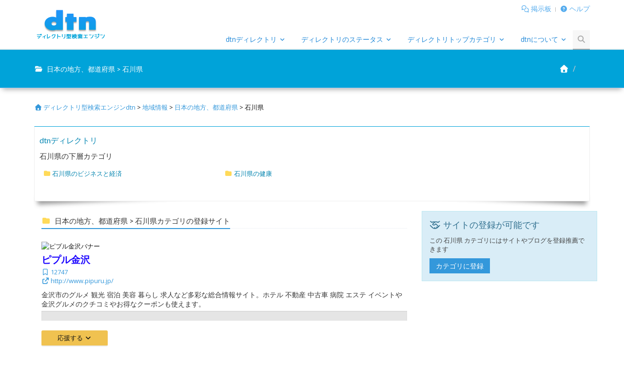

--- FILE ---
content_type: text/html
request_url: https://www.dtn.jp/search/directory/Regional/Japanese_Regions/Ishikawa.html
body_size: 25670
content:
<!DOCTYPE html>
<!--[if IE 8]> <html lang="ja" class="ie8"> <![endif]-->
<!--[if IE 9]> <html lang="ja" class="ie9"> <![endif]-->
<!--[if !IE]><!-->
<html lang="ja">
<!--<![endif]-->

<head>
  <title>日本の地方、都道府県 > 石川県 - dtnカテゴリ：ディレクトリ型検索エンジンdtn</title>

  <!-- Meta -->
  <meta charset="utf-8">
  <meta name="viewport" content="width=device-width, initial-scale=1.0">
  <meta name="description"
    content="ディレクトリ型検索エンジンdtnの日本の地方、都道府県 > 石川県カテゴリです。日本の地方、都道府県 > 石川県に関する情報サイトやブログが登録されています。このカテゴリに登録したい方は、カテゴリに登録ボタンからお気軽にどうぞ。">
  <meta name="keywords" content="日本の地方、都道府県 > 石川県" />
  <meta name="author" content="dtn">

  <!-- Favicon -->
  <link rel="shortcut icon" href="https://www.dtn.jp/favicon.ico">
  <!-- CSS Global Compulsory -->
  <link rel="stylesheet" href="https://www.dtn.jp/assets/plugins/bootstrap/css/bootstrap.min.css">
  <link rel="stylesheet" href="https://www.dtn.jp/assets//css/dtn_style.css">
  <!-- CSS Header and Footer -->
  <link rel="stylesheet" href="https://www.dtn.jp/assets/css/headers/header-default.css">
  <link rel="stylesheet" href="https://www.dtn.jp/assets/css/footers/footer-v3.css">
  <!-- CSS Implementing Plugins -->
  <link rel="stylesheet" href="https://www.dtn.jp/assets/plugins/animate.css">
  <link rel="stylesheet" href="https://www.dtn.jp/assets/plugins/line-icons/line-icons.css">
  <!-- CSS Page Style -->
  <link rel="stylesheet" href="https://www.dtn.jp/assets/css/pages/page_search_inner.css">
  <!-- CSS Theme -->
  <link rel="stylesheet" href="https://www.dtn.jp/assets/css/theme-colors/blue.css" />
  <!-- CSS Jquery UI -->
  <link rel="stylesheet" href="https://www.dtn.jp/assets/css/jquery-ui.min.css">
  <!-- CSS Customization -->
  <link rel="stylesheet" href="https://www.dtn.jp/assets/css/custom.css">
  <!-- JS Global Compulsory -->
  <script type="text/javascript" src="https://www.dtn.jp/assets/plugins/jquery/jquery.min.js"></script>
  <script type="text/javascript" src="https://www.dtn.jp/assets/plugins/jquery/jquery-migrate.min.js"></script>
  <script type="text/javascript" src="https://www.dtn.jp/assets/js/jquery-ui.min.js"></script>
  <script type="text/javascript" src="https://www.dtn.jp/assets/plugins/bootstrap/js/bootstrap.min.js"></script>

  <!-- Google tag (gtag.js) -->
  <script async src="https://www.googletagmanager.com/gtag/js?id=G-Y3R7VDZKC2"></script>
  <script>
    window.dataLayer = window.dataLayer || [];
    function gtag(){dataLayer.push(arguments);}
    gtag('js', new Date());

    gtag('config', 'G-Y3R7VDZKC2');
  </script>
</head>

<body>
  <div class="wrapper">
    <!--=== Header ===-->
    <div class="header">
      <div class="container"> <a class="logo" href="https://www.dtn.jp/"><img
            src="https://www.dtn.jp/assets/Indeximages/dtn-logo-simple.png" alt="dtnロゴシンプル" width="150" /></a>
        <!-- Topbar -->
        <div class="topbar">
          <ul class="loginbar pull-right">
            <li><i class="fa fa-comments-o"></i> <a href="https://imgbbs.dtn.jp/" title="画像掲示板の泉">掲示板</a></li>
            <li class="topbar-devider"></li>
            <li><i class="fa fa-question-circle"></i> <a href="https://www.dtn.jp/search/contents/help.html">ヘルプ</a>
            </li>
          </ul>
        </div>
        <!-- / .topbar -->
        <!-- Toggle get grouped for better mobile display -->
        <button type="button" class="navbar-toggle" data-toggle="collapse" data-target=".navbar-responsive-collapse">
          <span class="sr-only">Toggle navigation</span> <span class="fa fa-bars"></span> </button>
        <!-- End Toggle -->
      </div>
      <!--/end container-->

      <!-- Collect the nav links, forms, and other content for toggling -->
      <div class="collapse navbar-collapse mega-menu navbar-responsive-collapse">
        <div class="container">
          <ul class="nav navbar-nav">
            <!-- dtnディレクトリサービス -->
            <li class="dropdown"><a href="javascript:void(0);" class="dropdown-toggle"
                data-toggle="dropdown">dtnディレクトリ</a>
              <ul class="dropdown-menu">
                <li><a href="https://www.dtn.jp/search/contents/registration.html">ディレクトリへの登録申請</a></li>
                <li><a href="https://www.dtn.jp/search/passcheck.php">管理パスワード再送</a></li>
                <li><a href="https://www.dtn.jp/search/change.php">登録情報修正</a></li>
              </ul>
            </li>
            <!-- End dtnディレクトリサービス -->
            <!-- dtnディレクトリステータス -->
            <li class="dropdown"><a href="javascript:void(0);" class="dropdown-toggle"
                data-toggle="dropdown">ディレクトリのステータス</a>
              <ul class="dropdown-menu">
                <li><a href="https://www.dtn.jp/search/ranking/LIKE"><i class="fa fa-trophy"></i> サイト応援ランキング</a> </li>
                <li><a href="https://www.dtn.jp/search/ranking/IN"><i class="fa fa-trophy"></i> アクセスランキング</a> </li>
                <li><a href="https://www.dtn.jp/search/ranking/OUT"><i class="fa fa-trophy"></i> クリックランキング</a> </li>
                <li><a href="javascript:void(0);"><i class="fa fa-child"></i> 約
                    <script type="text/javascript" src="https://www.dtn.jp/ipcount.php"></script>人が来訪中
                  </a></li>
              </ul>
            </li>
            <!-- End dtnディレクトリステータス -->
            <!-- dtnカテゴリ -->
            <li class="dropdown mega-menu-fullwidth"><a href="javascript:void(0);" class="dropdown-toggle"
                data-toggle="dropdown">ディレクトリトップカテゴリ</a>
              <ul class="dropdown-menu">
                <li>
                  <div class="mega-menu-content disable-icons">
                    <div class="container">
                      <div class="row equal-height">
                        <div class="col-md-3 equal-height-in">
                          <ul class="list-unstyled equal-height-list">
                            <li><a href="https://www.dtn.jp/search/directory/Entertainment.html"><i
                                  class="fa fa-music"></i> エンターテインメント</a></li>
                            <li><a href="https://www.dtn.jp/search/directory/Arts.html"><i
                                  class="fa fa-pencil-square-o"></i> 芸術と人文</a></li>
                            <li><a href="https://www.dtn.jp/search/directory/Business_and_Economy.html"><i
                                  class="fa fa-building-o"></i> ビジネスと経済</a></li>
                            <li><a href="https://www.dtn.jp/search/directory/Computers_and_Internet.html"><i
                                  class="fa fa-laptop"></i> コンピュータとインターネット</a></li>
                          </ul>
                        </div>
                        <!-- / .col-md-3 equal-height-in -->
                        <div class="col-md-3 equal-height-in">
                          <ul class="list-unstyled equal-height-list">
                            <li><a href="https://www.dtn.jp/search/directory/Education.html"><i
                                  class="fa fa-graduation-cap"></i> 教育</a></li>
                            <li><a href="https://www.dtn.jp/search/directory/Science.html"><i class="fa fa-flask"></i>
                                自然科学と技術</a></li>
                            <li><a href="https://www.dtn.jp/search/directory/Social_Science.html"><i
                                  class="fa fa-users"></i> 社会科学</a></li>
                          </ul>
                        </div>
                        <!-- / .col-md-3 equal-height-in -->
                        <div class="col-md-3 equal-height-in">
                          <ul class="list-unstyled equal-height-list">
                            <li><a href="https://www.dtn.jp/search/directory/Recreation.html"><i
                                  class="fa fa-futbol-o"></i> 趣味とスポーツ</a></li>
                            <li><a href="https://www.dtn.jp/search/directory/News.html"><i
                                  class="fa fa-newspaper-o"></i> メディアとニュース</a></li>
                            <li><a href="https://www.dtn.jp/search/directory/Government.html"><i
                                  class="fa fa-bullhorn"></i> 政治</a></li>
                            <li><a href="https://www.dtn.jp/search/directory/Society_and_Culture.html"><i
                                  class="fa fa-bed"></i> 生活と文化</a></li>
                          </ul>
                        </div>
                        <!-- / .col-md-3 equal-height-in -->
                        <div class="col-md-3 equal-height-in">
                          <ul class="list-unstyled equal-height-list">
                            <li><a href="https://www.dtn.jp/search/directory/Reference.html"><i class="fa fa-book"></i>
                                各種資料と情報源</a></li>
                            <li><a href="https://www.dtn.jp/search/directory/Regional.html"><i class="fa fa-globe"></i>
                                地域情報</a></li>
                            <li><a href="https://www.dtn.jp/search/directory/Health.html"><i class="fa fa-medkit"></i>
                                健康と医学</a></li>
                          </ul>
                        </div>
                        <!-- / .col-md-3 equal-height-in -->
                      </div>
                      <!-- / .row equal-height -->
                    </div>
                    <!-- / .container -->
                  </div>
                  <!-- / .mega-menu-content disable-icons -->
                </li>
              </ul>
            </li>
            <!-- End dtnカテゴリ -->
            <!-- dtnディレクトリヘルプ -->
            <li class="dropdown"><a href="javascript:void(0);" class="dropdown-toggle"
                data-toggle="dropdown">dtnについて</a>
              <ul class="dropdown-menu">
                <li><a href="https://www.dtn.jp/search/contents/help.html">dtnヘルプ</a></li>
                <li><a href="https://www.dtn.jp/search/contents/whatis.html">dtnとは何ですか？</a></li>
                <li><a href="https://www.dtn.jp/search/contents/manual.html">dtnマニュアル</a></li>
                <li><a href="https://www.dtn.jp/search/contents/rule.html">ご利用規約</a></li>
                <li><a href="https://www.dtn.jp/search/contents/immunity.html">免責事項</a></li>
                <li><a href="https://www.dtn.jp/search/contents/policy.html">プライバシーポリシー</a></li>
                <li><a href="https://blog.dtn.jp/inquiry/">dtnへのお問い合わせ</a></li>
                <li><a href="https://www.dtn.jp/search/contents/faq.html">FAQ</a></li>
                <li><a href="https://www.dtn.jp/search/contents/sitemap.html">サイトマップ</a></li>
                <li><a href="https://www.dtn.jp/search/directory/">dtnカテゴリ一覧</a> </li>
                <li><a href="https://www.dtn.jp/search/contents/management.html">運営者情報</a></li>
              </ul>
            </li>
            <!-- End dtnディレクトリヘルプ -->
            <!-- 検索ボックス -->
            <li><i class="search fa fa-search search-btn"></i>
              <div class="search-open">
                <form action="https://www.dtn.jp/search/search.php">
                  <div class="input-group animated fadeInDown">
                    <input type="text" name="dtnword" class="form-control" placeholder="検索ワードを入力下さい">
                    <input type="hidden" name="mode" value="dtn" />
                    <span class="input-group-btn">
                      <button class="btn-u" type="submit">Go</button>
                    </span>
                  </div>
                  <!-- / .input-group animated fadeInDown -->
                </form>
              </div>
              <!-- / .search-open -->
            </li>
            <!-- End 検索ボックス -->
          </ul>
        </div>
        <!--/end container-->
      </div>
      <!--/navbar-collapse-->
    </div>
    <!--=== End Header ===-->

    <!--=== Breadcrumbs ===-->
    <div class="breadcrumbs breadcrumbs-light">
      <div class="container">
        <h1 class="pull-left"><i class="fa fa-folder-open"></i> 日本の地方、都道府県 > 石川県</h1>
        <ul class="pull-right breadcrumb">
          <li><a href="https://www.dtn.jp/"><i class="fa fa-home"></i></a></li>
          <li><a href="https://twitter.com/dtnjp" target="_blank"><i class="fa-brands fa-x-twitter"></i></a></li>
        </ul>
      </div>
      <!-- / .container -->
    </div>
    <!--=== End Breadcrumbs ===-->
    <div class="container">
      <div class="margin-bottom-30"></div>
      <span class="results-number"><a href="https://www.dtn.jp/"><i class="fa fa-home"></i> ディレクトリ型検索エンジンdtn</a> > <a href=https://www.dtn.jp/search/directory/Regional.html>地域情報</a> > <a href=https://www.dtn.jp/search/directory/Regional/Japanese_Regions.html>日本の地方、都道府県</a> > 石川県</span>
      <div class="margin-bottom-30"></div>
      <div class="margin-bottom-10"></div>
<div class="shadow-wrapper">
  <div class="tag-box tag-box-v1 box-shadow shadow-effect-2">
      <h2>dtnディレクトリ</h2>
      <h3 class="directory_h3">石川県の下層カテゴリ</h3>
      <div class="col_3">
              <div>
                  <a href="https://www.dtn.jp/search/directory/Regional/Japanese_Regions/Ishikawa/Business_and_Economy.html"><i class="fa fa-folder"></i> 石川県のビジネスと経済</a>
              </div>
              <div>
                  <a href="https://www.dtn.jp/search/directory/Regional/Japanese_Regions/Ishikawa/Health.html"><i class="fa fa-folder"></i> 石川県の健康</a>
              </div>
          </div>
<div class="margin-bottom-30"></div>

    </div>
    <!-- / .container -->

    <!--=== Search Results ===-->
    <div class="container s-results margin-bottom-50">
      <div class="row">
        <div class="col-md-8">
          <div class="headline">
            <h3 class="directory_h3"><i class="fa fa-folder"></i> 日本の地方、都道府県 > 石川県カテゴリの登録サイト</h3>
          </div>
          <!-- Begin Inner Results -->
<img src="http://www.pipuru.jp/~pipuru/banner/bnr_88_31.jpg" alt="ピプル金沢バナー" class="site_banner" width="88" height="31"/>
<div class="inner-results">
<h3><a href="http://www.pipuru.jp/" class="click-count" id="12747" d_code="12747">ピプル金沢</a></h3>
<ul class="list-unstyled">
  <li><span class="color-blue"><i class="fa fa-bookmark-o"></i> 12747</span></li>
  <li><span class="color-blue"><i class="fa fa-external-link"></i> http://www.pipuru.jp/</span></li>
</ul>
<p>金沢市のグルメ 観光 宿泊 美容 暮らし 求人など多彩な総合情報サイト。ホテル 不動産 中古車 病院 エステ イベントや金沢グルメのクチコミやお得なクーポンも使えます。</p>
<div class="progress progress-striped active">
  <div id="jQueryUI-bar-12747" class="progress-bar progress-bar-info" role="progressbar" aria-valuenow="0" aria-valuemin="0" aria-valuemax="100" style="width: 0%">
  </div>
</div>
<ul class="list-inline up-ul">
<li class="btn-group">
  <button type="button" class="dropdown-toggle btn-square-shadow" data-toggle="dropdown"> 応援する <i class="fa fa-angle-down"></i> </button>
  <ul class="dropdown-menu" role="menu">
    <li><a href="javascript:void(0)" like_d_code="12747" class="like-count">＋１　<i class="fa fa-thumbs-up"></i></a></li>
    <li class="divider"></li>
    <li><a href="javascript:void(0)" dislike_d_code="12747" class="dislike-count">－１　<i class="fa fa-thumbs-down"></i></a></li>
  </ul>
</div>
<div class="margin-bottom-10"></div>
<!-- Begin Inner Results --> 
<script>
    $(function(){
        $("#jQueryUI-bar-12747").attr({
            'aria-valuenow':0,
            'style':'width:0%',
        });
    });
</script>
<hr>
<!-- Begin Inner Results -->
<img src="http://notonokaori.com/noto.3.gif" alt="能登の香りバナー" class="site_banner" width="88" height="31"/>
<div class="inner-results">
<h3><a href="http://notonokaori.com/" class="click-count" id="2295" d_code="2295">能登の香り</a></h3>
<ul class="list-unstyled">
  <li><span class="color-blue"><i class="fa fa-bookmark-o"></i> 2295</span></li>
  <li><span class="color-blue"><i class="fa fa-external-link"></i> http://notonokaori.com/</span></li>
</ul>
<p>能登半島の観光に役立つ情報満載。名所、温泉、歴史、海水浴場、ドライブ情報、アウトドア・キャンプ場情報など</p>
<div class="progress progress-striped active">
  <div id="jQueryUI-bar-2295" class="progress-bar progress-bar-info" role="progressbar" aria-valuenow="0" aria-valuemin="0" aria-valuemax="100" style="width: 0%">
  </div>
</div>
<ul class="list-inline up-ul">
<li class="btn-group">
  <button type="button" class="dropdown-toggle btn-square-shadow" data-toggle="dropdown"> 応援する <i class="fa fa-angle-down"></i> </button>
  <ul class="dropdown-menu" role="menu">
    <li><a href="javascript:void(0)" like_d_code="2295" class="like-count">＋１　<i class="fa fa-thumbs-up"></i></a></li>
    <li class="divider"></li>
    <li><a href="javascript:void(0)" dislike_d_code="2295" class="dislike-count">－１　<i class="fa fa-thumbs-down"></i></a></li>
  </ul>
</div>
<div class="margin-bottom-10"></div>
<!-- Begin Inner Results --> 
<script>
    $(function(){
        $("#jQueryUI-bar-2295").attr({
            'aria-valuenow':0,
            'style':'width:0%',
        });
    });
</script>
<hr>

          <div class="margin-bottom-20"></div>
        </div>
        <!--/col-md-8-->
        <div class="col-md-4">
          <div class="row">
            <div class="col-md-12 col-sm-4"> <div class="alert alert-info fade in"><h4><i class="fa fa-handshake-o"></i>サイトの登録が可能です</h4><p>この 石川県 カテゴリにはサイトやブログを登録推薦できます</p><div class="margin-bottom-10"></div><form method="post" action="https://www.dtn.jp/search/regist.php"><button type="submit" class="btn-u btn-u-blue">カテゴリに登録</button><input type="hidden" name="dfk_c_code" value="231"></form></div>
            </div>
          </div>
        </div>
        <!--/col-md-4-->
      </div>
    </div>
    <!--/container-->
    <!--=== End Search Results ===-->

    <!--=== メイン検索ボックス ===-->
    <div class="container">
      <div class="col-md-6 col-md-offset-3">
        <h2>dtnで検索する</h2>
        <form action="https://www.dtn.jp/search/search.php" class="sky-form page-search-form">
          <div class="input-group">
            <input type="text" name="dtnword" class="form-control" placeholder="検索ワードを入力下さい">
            <span class="input-group-btn">
              <button class="btn-u" type="submit"><i class="fa fa-search"></i></button>
            </span>
          </div>
          <!-- / .input-group -->
        </form>
      </div>
    </div>
    <div class="margin-bottom-30"></div>
    <!--=== メイン検索ボックス ===-->
  </div>
  </div>
  <!--/End Wrapepr-->

  <!--=== Footer v3 ===-->
  <div class="footer-v3">
    <div class="footer">
      <div class="container">
        <div class="row">
          <!-- About -->
          <div class="col-sm-3 md-margin-bottom-40">
            <a href="https://www.dtn.jp/"><img id="logo-footer" class="footer-logo"
                src="https://www.dtn.jp/assets/Indeximages/dtn-logo-footer.png" alt="dtnロゴミニ"></a>
            <p><a href="https://www.dtn.jp/"><i class="fa fa-home"></i> ディレクトリ型検索エンジンdtn</a> > <a href=https://www.dtn.jp/search/directory/Regional.html>地域情報</a> > <a href=https://www.dtn.jp/search/directory/Regional/Japanese_Regions.html>日本の地方、都道府県</a> > 石川県</p>
          </div>
          <!--/col-md-3-->
          <!-- End About -->

          <!-- Simple List -->
          <div class="col-sm-3">
            <div class="thumb-headline">
              <h2><i class="fa fa-question-circle"></i> dtnカテゴリマニュアル</h2>
            </div>
            <ul class="list-unstyled simple-list margin-bottom-20">
              <li><a href="https://www.dtn.jp/search/contents/help.html">dtnヘルプ</a></li>
              <li><a href="https://www.dtn.jp/search/contents/whatis.html">dtnとは何ですか？</a></li>
              <li><a href="https://www.dtn.jp/search/contents/manual.html">dtnマニュアル</a></li>
              <li><a href="https://www.dtn.jp/search/contents/faq.html">dtn FAQ</a></li>
            </ul>
          </div>
          <!--/col-md-3-->
          <!-- Simple List -->

          <!-- Simple List -->
          <div class="col-md-3">
            <div class="thumb-headline">
              <h2><i class="fa fa-check-square-o"></i> dtnの決まり事</h2>
            </div>
            <ul class="list-unstyled simple-list margin-bottom-20">
              <li><a href="https://www.dtn.jp/search/contents/rule.html">ご利用規約</a></li>
              <li><a href="https://www.dtn.jp/search/contents/immunity.html">免責事項</a></li>
            </ul>
          </div>
          <!--/col-md-3-->
          <!-- Simple List -->

          <!-- Simple Link -->
          <div class="col-md-3">
            <div class="thumb-headline">
              <h2><i class="fa fa-external-link"></i> 運営サイト</h2>
            </div>
            <ul class="list-unstyled simple-list margin-bottom-20">
              <li><a href="https://blog.dtn.jp/" title="dtn.jp運営ブログ">dtn.jp運営ブログ</a></li>
              <li><a href="https://imgbbs.dtn.jp/" title="画像掲示板の泉">画像掲示板の泉</a></li>
              <li><a href="https://cat.dtn.jp/" title="猫ネコサーチエンジン">猫ネコサーチエンジン</a></li>
              <li><a href="https://shop.dtn.jp/" title="通販トレンドワードランキング">通販トレンドワードランキング</a></li>
              <li><a href="https://tweetan.dtn.jp/" title="トレンドキーワードサイト">トレンドキーワードサイト</a></li>
              <li><a href="https://trending.dtn.jp/" title="ファッションブランド人気ランキング">ファッションブランド人気ランキング</a></li>
            </ul>
          </div>
          <!--/col-md-3-->
          <!-- Simple Link -->
        </div>
      </div>
      <!--/footer-->
    </div>
    <!--=== End Footer v3 ===-->

    <div class="copyright">
      <div class="container">
        <div class="row">
          <div class="col-md-6">
            <p><a href="https://twitter.com/dtnjp" target="_blank"><i class="fa-brands fa-x-twitter"></i></a> | <a
                href="https://www.dtn.jp/search/contents/sitemap.html"><i class="fa fa-sitemap"></i> サイトマップ</a> | <a
                href="https://www.dtn.jp/search/contents/management.html"><i class="fa-solid fa-person"></i> 運営者</a> | <a
                href="https://blog.dtn.jp/inquiry/"><i class="fa fa-envelope"></i> お問い合わせ</a></p>
          </div>
          <div class="col-md-6">
            <p class="text-right">
              <script type="text/javascript" src="https://www.dtn.jp/copyright.php"></script>
            </p>
          </div>
        </div>
      </div>
    </div>
    <!--/copyright-->



    <!-- JS fontawesome -->
    <script src="https://use.fontawesome.com/c479534c3e.js"></script>
    <script src="https://kit.fontawesome.com/00a684293f.js" crossorigin="anonymous"></script>
    <!-- JS Implementing Plugins -->
    <script type="text/javascript" src="https://www.dtn.jp/assets/plugins/back-to-top.js"></script>
    <script type="text/javascript" src="https://www.dtn.jp/assets/plugins/smoothScroll.js"></script>
    <!-- JS Customization -->
    <script type="text/javascript" src="https://www.dtn.jp/assets/js/custom.js"></script>
    <!-- JS Page Level -->
    <script type="text/javascript" src="https://www.dtn.jp/assets/js/app.js"></script>
    <script type="text/javascript">
      jQuery(document).ready(function () {
        App.init();
      });
    </script>
    <!--[if lt IE 9]>
	<script src="https://www.dtn.jp/assets/plugins/respond.js"></script>
	<script src="https://www.dtn.jp/assets/plugins/html5shiv.js"></script>
	<script src="https://www.dtn.jp/assets/plugins/placeholder-IE-fixes.js"></script>
	<![endif]-->
</body>

</html>

--- FILE ---
content_type: text/html; charset=UTF-8
request_url: https://www.dtn.jp/ipcount.php
body_size: -40
content:
document.write("1");

--- FILE ---
content_type: text/html; charset=UTF-8
request_url: https://www.dtn.jp/copyright.php
body_size: 40
content:
document.write('Copyright <i class="fa fa-copyright"></i> 2002 - 2026 dtn.jp All rights reserved.');

--- FILE ---
content_type: text/css
request_url: https://www.dtn.jp/assets//css/dtn_style.css
body_size: 1843
content:
/*
 * Template Name: Unify - Responsive Bootstrap Template
 * Description: Business, Corporate, Portfolio, E-commerce, Blog and One Page Template.
 * Version: 1.9.2
 * Author: @htmlstream
 * Website: http://htmlstream.com
*/

@import url('https://fonts.googleapis.com/css2?family=Open+Sans&display=swap');

/*Import Global Compulsory CSS Files*/
@import url(dtn_app.css);
@import url(dtn_blocks.css);
@import url(custom.css);

/*Import CSS Plugins*/
@import url(plugins/style-switcher.css);

* {
	border-radius: 0;
}

body {
 color: #121212;
 font-family: 'Open Sans', "游ゴシック体", YuGothic, "游ゴシック", "Yu Gothic", "メイリオ", "Hiragino Kaku Gothic ProN", "Hiragino Sans", sans-serif;
 font-weight: 500;

 font-size: 13px;
 line-height: 1.4;
}

body.header-fixed-space {
  padding-top: 94px;
}
body.header-fixed-space-v2 {
	padding-top: 135px;
}

@media (max-width: 991px) {
	body.header-fixed-space,
	body.header-fixed-space-v2 {
		padding-top: 0;
	}
}

p,
li,
li a,
label {
 color: #444;
}

a {
 color: #72c02c;
 text-decoration: none;
}

a,
a:focus,
a:hover,
a:active,
button,
button:hover {
	outline: 0 !important;
}

a:focus {
text-decoration: none;
}
a:hover {
 color: #72c02c;
 text-decoration: underline;
}

/*Boxed Layout
------------------------------------*/
.wrapper {
	background: #fff;
}

.boxed-layout {
  padding: 0;
  box-shadow: 0 0 5px #ccc;
  margin-left: auto !important;
  margin-right: auto !important;
  background: url(../img/patterns/15.png) repeat;
}

/*Hiding arrows for select field in IE*/
select::-ms-expand {
  display: none;
}

.title-YitemName{
	color: #111;
	font-size: 12px;
}

.title-YPrice{
	color: #B12704;
	font-size: 12px;
	line-height: 90%;
}

.rating{
	color: #FFBB00;
	font-size: 14px;
}

.navbar-brand>img {
    padding-bottom: 15px;
}

--- FILE ---
content_type: text/css
request_url: https://www.dtn.jp/assets/css/footers/footer-v3.css
body_size: 734
content:
/*Footer-v3
------------------------------------*/
.footer-v3 .footer {
	padding: 40px 0;
	background: #252525;
	border-top: 5px solid #555;
}

.footer-v3 .thumb-headline h2 {
	color: #fff;
	line-height: 22px;
	margin-bottom: 10px;
}

.footer-v3 .footer p,
.footer-v3 .footer p a,
.footer-v3 .simple-list a {
	color: #bbb;
}

/*Copyright*/
.footer-v3 .copyright {
	padding: 10px 0;
	background: #222;
	border-top-color: #292929;
}

.footer-v3 .copyright p {
	color: #bbb;
	margin-top: 14px;
}

.footer-v3 .copyright .social-icons {
	margin-top: 10px;
}

@media (max-width: 992px) {
	.footer-v3 .copyright,
	.footer-v3 .copyright p,
	.footer-v3 .copyright ul {
		text-align: left;
	}
	
	.footer-v3 .copyright .social-icons.pull-right {
		float: inherit !important;
	}
}

--- FILE ---
content_type: text/css
request_url: https://www.dtn.jp/assets/css/pages/page_search_inner.css
body_size: 3052
content:
/*Search Block Version 2
------------------------------------*/
.search-block-v2 {
	margin-bottom: 50px;
	padding: 50px 0 58px;
	border-bottom: 1px solid #eee;
	background: url(../../img/patterns/breadcrumbs.png) repeat;
}

.search-block-v2 h2 {
	font-size: 24px;
	font-weight: 200;
	text-align: center;
	margin-bottom: 18px;
	text-transform: uppercase;
}

/*S-Results
------------------------------------*/
/*Related-search*/
.s-results .related-search  {
	border-right: 1px solid #eee;
}

.s-results .related-search h3 {
	color: #999;
	display: block;
	font-size: 14px;
	margin: 0 0 10px;
	line-height: 20px;
	text-transform: uppercase;
}

.s-results .related-search li {
	margin: 4px 0;
}

.s-results .related-search li a {
	text-transform: capitalize;
}

.s-results .related-search a.see-all {
	color: #999;
}

.s-results .related-search a:hover {
	color: #72c02c;
}

.s-results .related-search hr {
	margin: 20px 0;
}

.s-results .blog-photos {
	margin-bottom: 0;
}

.s-results .blog-photos li img {
	width: 34px;
	height: 34px;
}

/*Results-number*/
.s-results .results-number {
	color: #999;	
	display: block;
	margin-bottom: 10px;
	text-transform: uppercase;
}

/*Inner-results*/
.s-results .inner-results {
	clear: both;
}

.s-results .inner-results h3 {
	font-size: 18px;
	margin-bottom: 3px;
	text-transform: capitalize;
}

.s-results .inner-results h3 a {
	color: #555;
}

.s-results .inner-results h3 a:hover {
	color: #72c02c;
}

.s-results .inner-results img {
	float: left;
	width: 85px;
	height: auto;
	margin: 0 10px 10px 0;
}

/*up-ul*/
.s-results .up-ul {
	margin-bottom: 4px;
}

.s-results .up-ul li a {
	color: #999;
}

.s-results .up-ul li a:hover {
	color: #72c02c;
}

/*btn-group 'dropdown'*/
.s-results .inner-results .btn {
	top: -1px;
	padding: 0;
	position: relative;
}

.s-results .inner-results .btn-default {
	color: #999;
	border: none;
	font-size: 13px;
}

.s-results .inner-results .btn:hover,
.s-results .inner-results .btn:focus{
	box-shadow: none;
	background: inherit;
}

.s-results .inner-results .btn-u-default {
	color: #999;
	border: none;
}

.s-results .inner-results .btn-u-xs {
	padding: 0;
}

.s-results .inner-results .btn-u-default i {
	font-size: 14px;
}

.s-results .inner-results p {
	margin-bottom: 5px;
}

/*down-ul*/
.s-results .down-ul {
	margin-bottom: 0;
}

.s-results .down-ul li {
	color: #999;
}

.s-results .down-ul li a {
	color: #72c02c;
}

.s-results .star-vote {
	margin-left: 0px;
}

.s-results .star-vote li {
	padding: 0;
}

@media (max-width: 992px) {
	/*Related-search*/
	.s-results .related-search  {
		border-right: none;
		margin-bottom: 30px;
		padding-bottom: 10px;
		border-bottom: 1px solid #eee;
	}	
	
	.s-results .related-search hr {
		margin: 10px 0;
		visibility: hidden;
	}
}	
	
@media (max-width: 500px) {
	/*Inner-results*/
	.s-results .inner-results img {
		width: 60px;
		height: auto;
	}

	.s-results .inner-results .overflow-a p {
		display: none;
	}
}

--- FILE ---
content_type: text/css
request_url: https://www.dtn.jp/assets/css/custom.css
body_size: 20826
content:
/* Custom CSS By dtn */
.error{
	color: #FF0000;
    font-weight: bold;
}

/*==================================================
[index.php]
/*==================================================
[header-v4-centered.css]
/*--------------------------------------------------
[1. Header - Topbar]
/*--------------------------------------------------
/*Top Bar (login, search etc.) */

.header .navbar-toggle .fa {
	color: #1F85AB;
	font-size: 24px;
}
.header .navbar-toggle, .header .navbar-toggle:hover, .header .navbar-toggle:focus {
	background: #FFF;
}
.header .navbar-toggle:hover {
	background: #FFF !important;
}
.header .navbar-toggle {
	border-color: #FFF;
}
.header .navbar-nav > li > a:hover, .header .navbar-nav > .active > a {
	border-bottom: solid 1px #BECCEA;
}
.topbar-v1 {
	background: #F1F5FF;
	border-top: solid 1px #BECCEA;
	border-bottom: solid 1px #BECCEA;
}
.topbar-v1 .top-v1-contacts li {
	color: #55acee;
}
.topbar-v1 .top-v1-contacts li a {
	font-size: 12px;
	color: #55acee;
	text-decoration: none;
}
.topbar-v1 .top-v1-contacts li a:hover {
	color: #55acee;
	text-decoration: underline;
}
.topbar-v1 .top-v1-contacts i {
	color: #55acee;
	font-size: 14px;
	margin-right: 3px;
}
/*Top Data*/
.topbar-v1 .top-v1-data li {
	border-right: solid 1px #E5E5E5;
}
.topbar-v1 .top-v1-data li a {
	color: #55ACEE;
	font-size: 12px;
	text-decoration: underline;
}
.topbar-v1 .top-v1-data li i {
	color: #55ACEE;
	font-size: 14px;
}
.topbar-v1 .top-v1-data li a:hover i {
	color: #55ACEE;
}

/*Responsive Topbar v1*/
@media (max-width: 991px) {
    .topbar-v1 .top-v1-data li {
	    /*border-top: solid 1px #CFDAEF;*/
		padding: 0px 12px;
		margin-bottom: 8px;
		border-top:none;
    }
    .topbar-v1 .top-v1-data li:first-child {
	    border-left: solid 1px #E5E5E5;
    }
}

.badge-lists{
	text-align: center;
}

.badge-lists span.badge {
	right: 4px;
	position: relative;
}

.badge-lists li {
	font-size: 11px;
	padding-bottom: 15px;
}

.fa-star,.fa-star-o{
	color: #F0C250;
}

.fa-fire{
	color: #E74C3C;
}

.fa-trophy{
	color: #F0C250;
}

.fa-heart{
	color: #FEEEED;
}

.fa-thumbs-up{
	color: #F0C250;
}

.tags-v2 li a {
	color: #00A3D9;
	padding: 2px 3px;
	border: none;
}

.tags-v2 li a:hover {
	background-color: #00A3D9;
	color: #FFF;
}

.panel-body {
    padding: 10px;
}

.tag-box-v1 {
    border-top: solid 1px #00A3D9;
}

.log-reg-v3 h2.welcome-title {
    font-weight: 500;
	font-size: 24px;
}


/*--------------------------------------------------
    [2. Header - Navbar]
----------------------------------------------------*/

/*Navbar Toggle*/
.header-v4 .navbar-default .navbar-toggle {
	/*border-color: #BECCEA;*/
	border: 0;
}
.header-v4 .full-width-menu {
	top: -1px;
	color: #2088d8;
	float: left;
	font-size: 14px;
	margin-right: 10px;
	position: relative;
	text-transform: none;
}
.header-v4 .navbar-toggle, .header-v4 .navbar-default .navbar-toggle:hover, .header-v4 .navbar-default .navbar-toggle:focus {
	background: #F1F5FF;
}
/*Navbar Menu*/
.header-v4 .navbar-default .navbar-nav > li > a {
	color: #2088d8 !important;
	font-size: 14px;
	text-transform: none;
	font-weight: 500;
}
.header-v4 .navbar-default .navbar-nav > .active > a {
	color: #55ACEE;
}

/*--------------------------------------------------
    [3. Header - Responsive Navbar Style]
----------------------------------------------------*/

/*Responsive Navbar*/
@media (max-width: 991px) {
.header-v4 .navbar-nav {
	/*border-top: 1px solid #dbe5fa;*/
	border-left: 1px solid #dbe5fa;
	border-right: 1px solid #dbe5fa;
}
.header-v4 .navbar-nav.navbar-border-bottom {
	border-bottom: 1px solid #BECCEA;
}
/*Dropdown Menu Slide Down Effect*/
.header-v4 .navbar-default .navbar-nav .open .dropdown-menu > li > a {
	color: #55ACEE;
}
.header-v4 .navbar-default .navbar-nav .open .dropdown-menu .mega-menu-content .list-unstyled > li > a {
	color: #55ACEE;
}
.header-v4 .navbar-default .navbar-nav .open .dropdown-menu > li > a:hover,  .header-v4 .navbar-default .navbar-nav .open .dropdown-menu > li > a:focus {
	color: #55ACEE;
}
.header-v4 .navbar-default .navbar-nav .open .dropdown-menu .mega-menu-content .list-unstyled > li > a:hover,  .header-v4 .navbar-default .navbar-nav .open .dropdown-menu .mega-menu-content .list-unstyled > li > a:focus {
	color: #55ACEE;
}
/*Design for max-width: 1200px*/
.header-v4 .navbar-default .navbar-nav > li a {
	border-bottom: solid 1px #E5E5E5;
}
.header-v4 .navbar-default .navbar-nav > li > a:hover {
	color: #55ACEE;
}
.header-v4 .navbar-default .navbar-nav > .active > a,  .header-v4 .navbar-default .navbar-nav > .active > a:hover,  .header-v4 .navbar-default .navbar-nav > .active > a:focus {
	color: #55ACEE !important;
}
.header-v4 .dropdown .dropdown-submenu > a {
	color: #55ACEE !important;
	text-transform: none;
}
}

@media (min-width: 992px) {
.header-v4 .navbar-collapse {
	background: #F9FEFF;
	border-top: 1px solid #BECCEA;
	border-bottom: 1px solid #BECCEA;
}
/*Navbar Nav*/
.header-v4 .navbar-default .navbar-nav > li {
	border-left: 1px solid #BECCEA;
	border-right: 1px solid #BECCEA;
	border-top: 1px solid #BECCEA;
}
.header-v4 .navbar-default .navbar-nav > li > a {
	color: #55acee;
}
.header-v4 .navbar-default .navbar-nav > li > a:hover,  .header-v4 .navbar-default .navbar-nav > .active > a {
	border-top: solid 2px #55acee;
}
.header-v4 .navbar-default .navbar-nav > .open > a,  .header-v4 .navbar-default .navbar-nav > .open > a:hover,  .header-v4 .navbar-default .navbar-nav > .open > a:focus {
	color: #55acee;
}
.header-v4 .navbar-default .navbar-nav > li:hover > a {
	color: #55acee;
	border-top: solid 2px #55acee;
}
/*Dropdown Menu*/
.header-v4 .dropdown-menu {
	border-bottom: solid 2px #f0f0f0;
}
.header-v4 .dropdown-menu li a {
	color: #55acee;
	border-bottom: solid 1px #E5E5E5;
	font-weight: 500;
}
.header-v4 .dropdown-menu .active > a,  .header-v4 .dropdown-menu li > a:hover {
	background: #55acee !important;
}
}
/*--------------------------------------------------
    [4. Header - Submenu]
----------------------------------------------------*/

/*Search Box
------------------------------------*/
.header-v4 .navbar .nav > li > .search {
	color: #52CBE4;
}
.header-v4 .navbar .nav > li > .search:hover {
	color: #72c02c;
}
.header-v4 .navbar .search-open {
	border-top: solid 1px #E5E5E5;
	box-shadow: 0 1px 3px #ddd;
}

@media (max-width: 991px) {
.header-v4 .navbar .nav > li > .search {
	background: #E5E5E5;
}
}
/*--------------------------------------------------
    [page_search.css]
------------------------------------*/

/*Page Search
------------------------------------*/
.search-block {
	padding: 7px 0;
	text-align: center;
	position: relative;
	margin-bottom: 0px;
	background: #00A3D9;
	/*border-top: 1px solid #BECCEA;*/
	border-bottom: solid 1px #BECCEA;
	text-transform: none;
	box-shadow: 0px 7px 10px -5px rgba(0, 0, 0, 0.35);

}
.search-block:before {
	background: none;
}
.search-block h1 {
	color: #FFFFFF;
	font-size: 14px;
	font-weight: normal;
	text-align: center;
	margin-bottom: 3px;
	text-transform: none;
}
.search-block .form-control {
	border: 4px solid #BECCEA;
}

.btn-flat-border {
	display: inline-block;
	padding: 0.3em 1em;
	text-decoration: none;
	color: #A1D4E6;
	border: solid 2px #A1D4E6;
	border-radius: 3px;
	transition: .4s;
  }
  
  .btn-flat-border:hover {
	background: #A1D4E6;
	color: white;
  }
/*--------------------------------------------------
    [dtn_app.css]
------------------------------------*/

/*Headings
------------------------------------*/
h1, h2, h3, h4, h5, h6 {
	color: #0085B2;
}
/*Spaces
------------------------------------*/
.content {
	padding-top: 20px;
	padding-bottom: 20px;
}

.content p{
    font-size: 13px;
	color: #444;
	line-height: 1.8;
}

/*Badge Box v2*/
.badge-box-v2 a {
	color: #777;
	font-size: 12px;
	padding: 10px;
	min-width: 70px;
	text-align: center;
	display: inline-block;
	border: solid 1px #eee;
}
.badge-box-v2 a i {
	font-size: 20px;
}
/*Badges and Labels
------------------------------------*/
/*General Badge Box*/
.badge-box-v2 i:hover {
	color: #0083AE;
}
.badge-box-v2 i {
	color: #0083AE;
}
.badge-box-v2 a:hover {
	color: #A1D4E6;
	border-color: #A1D4E6;
}
/*Button Styles
------------------------------------*/
.btn-index, .btn-search {
	margin-left: 5px;
}

.btn-index:hover{
	-webkit-transform: rotateX(360deg);
	transform: rotateX(360deg);
}

/*--------------------------------------------------
    [dtn_block.css]
------------------------------------*/

/*Content Boxes v3*/
.content-boxes-v3 i.icon-custom {
	top: 8px;
	float: left;
	position: relative;
}

.content-boxes-v3 .content-boxes-in-v3 {
	padding: 0 5px;
	margin: 0;
}
.content-boxes-v3 .content-boxes-in-v3 h3 {
	font-size: 14px;
	line-height: 18px;
	margin-bottom: 3px;
	text-transform: none;
}
.content-boxes-v3 .content-boxes-in-v3 h3 a {
	color: #0083AE;
}
.content-boxes-v3 p {
	font-size: 13px;
	line-height: 1.35;
}
/*--------------------------------------------------
	[53. Tagline Boxes]
----------------------------------------------------*/
/*Tagline Boxes*/
.tag-box {
	padding: 10px;
	margin-bottom: 20px;
}
.tab-box h2 {
	color: #0085B2 !important;
}
.tag-box a {
	color: #0083AE;
}
.tag-box a:hover {
	color: #A1D4E6;
}
/*Tagline Boxes v3*/
.tag-box-v3 {
	border: 1px solid #BECCEA;
}
/*Tagline Boxes v6*/
.tag-box-v6 {
	background: #FFFFFF;
	border: 1px solid #BECCEA;
}

li.no-display{
	list-style-type: none;
}



/* Service Block
------------------------------------*/
.service:hover {
	color: #fff;
	background: #fcfcfc;
	box-shadow: 0 0 5px #ddd;
	transition: box-shadow 0.2s ease-in-out;
}

.service:hover i{
	color: #DDD;
	transition: color .3s;
}

/*Tabs v2
------------------------------------*/
.tab-v2 .nav-tabs li.active a {
	border: 1px solid #BECCEA;
	border-top: solid 3px #e6b422;
}
.tab-v2 .tab-content {
	padding: 3px 10px 5px;
	border: 1px solid #BECCEA;
}
.tab-v2 .tab-content a {
	color: #0083AE;
	font-size: 12px;
	/*letter-spacing: 4px;*/
}
/*TOP TAB
------------------------------------*/
.cp_list
,.cp_list li{
	padding:0px;
	margin:0px;
}
 
.cp_list li{
	list-style-type:none !important;
	list-style-image:none !important;
	margin: 4px 0px 4px 0px !important;
}
 
.cp_list li{
	position:relative;
	padding-left:20px;
}
 
.cp_list li:after, .cp_list li:before{
	content:''; 
	display:block; 
	position:absolute; 
	top:4px; 
	left:8px; 
	height:11px; 
	width:4px; 
	background:#e6b422; 
	border-radius:10px;
	transform:rotate(45deg);
	-webkit-transform:rotate(45deg);
	-o-transform:rotate(45deg);
}
.cp_list li:before{
	top:8px; 
	left:3px;
	height:8px; 
	transform:rotate(-45deg);
	-webkit-transform:rotate(-45deg);
	-o-transform:rotate(-45deg);
}



ul.cp_list_2 {
	padding:0.5em;
	list-style-type:none;
}
ul.cp_list_2 li {
	position:relative;
	padding: 0em 0.3em 0.3em 1.3em;
}
ul.cp_list_2 li::before {
	position: absolute;
	content: '';
	display: block;
	top: 0.5em;
	left: 0;
	width: 6px;
	height: 6px;
	border-right: 3px solid #00BCD4;
	border-bottom: 3px solid #00BCD4;
	transform: rotate(-45deg);
}


/*--------------------------------------------------
    [footer-v3.css]
------------------------------------*/

/*Footer-v3
------------------------------------*/
.footer-v3 .footer {
	padding: 20px 0;
	background: #0085B2;
	border-top: 1px solid #BECCEA;
}
/*Copyright*/
.footer-v3 .copyright {
	padding: 10px 0;
	background: #F1F5FF;
	border-top: solid 1px #BECCEA;
}
.footer-v3 .footer p, .footer-v3 .footer p a, .footer-v3 .simple-list a {
	color: #DDDDDD;
}
.footer-v3 .copyright p {
	color: #666;
	margin-top: 14px;
}
.footer-v3 .copyright .social-icons {
	margin-top: 10px;
}
/*--------------------------------------------------
    [footer-v1.css]
------------------------------------*/

/*Footer-v1
------------------------------------*/
.footer-v1 .footer {
	padding: 20px 0;
	background: #0085B2;
	border-top: 1px solid #BECCEA;
}

.footer-v1 .footer a{
    color: #FFF;
}

/*Copyright*/
.footer-v1 .copyright {
	padding: 10px 0;
	background: #F1F5FF;
	border-top: solid 1px #BECCEA;
}
.footer-v1 .copyright p {
	color: #bbb;
	margin-top: 14px;
}
.footer-v1 .copyright .social-icons {
	margin-top: 10px;
}
.footer-v1 .link-list li {
	border-top: 0;
}
.footer-v1 .link-list a {
	text-transform: none;
}

/*--------------------------------------------------
    [footer-v2.css]
------------------------------------*/

/*Footer-v2
------------------------------------*/
.footer-v2 .footer {
	padding: 20px 0;
	background: #0085B2;
	border-top: 1px solid #BECCEA;
}

.footer-v2 .footer p, .footer-v2 .simple-list a {
	color: #DDDDDD;
}
/*Copyright*/
.footer-v2 .copyright {
	padding: 10px 0;
	background: #F1F5FF;
	border-top: solid 1px #BECCEA;
}
.footer-v2 .copyright p {
	color: #666;
	margin-top: 14px;
	margin-bottom: 15px;
}
.footer-v2 .copyright .social-icons {
	margin-top: 10px;
}
.footer-v2 .link-list li {
	border-top: 0;
}
.footer-v2 .link-list a {
	text-transform: none;
}

@media (max-width: 992px) {
	.footer-v2 .copyright p {
		text-align: left;
	}
}




/*--------------------------------------------------
    [search.php]
/*--------------------------------------------------
    [header-default.css]
/*--------------------------------------------------

/*--------------------------------------------------
    [1. Header - Topbar]
----------------------------------------------------*/

/*Top Bar (login, search etc.)
------------------------------------*/
.header .topbar ul.loginbar > li > a, .header .topbar ul.loginbar > li > a:hover {
	color: #55ACEE;
	font-size: 14px;
	text-transform: none;
}
.header .topbar ul.loginbar li i.fa {
	color: #55ACEE;
}
/*--------------------------------------------------
    [2. Header - Navbar]
----------------------------------------------------*/
/*Navbar Menu*/
.header .navbar-nav > li > a {
	color: #2088d8;
	font-size: 14px;
	text-transform: none;
}
.header .navbar-nav > .active > a {
	color: #55ACEE;
}
.header .navbar-nav .open .dropdown-menu > li > a {
	color: #55ACEE;
}
.header .navbar-nav .open .dropdown-menu > li > a:hover, .header .navbar-nav .open .dropdown-menu > li > a:focus {
	color: #55ACEE;
}
.header .navbar-nav .open .dropdown-menu > .active > a, .header .navbar-nav .open .dropdown-menu > .active > a:hover, .header .navbar-nav .open .dropdown-menu > .active > a:focus {
	color: #55ACEE;
	background-color: #e7e7e7;
}
.header .navbar-nav .open .dropdown-menu > .disabled > a, .header .navbar-nav .open .dropdown-menu > .disabled > a:hover, .header .navbar-nav .open .dropdown-menu > .disabled > a:focus {
	color: #55ACEE;
}

/*--------------------------------------------------
    [3. Header - Responsive Navbar Style]
----------------------------------------------------*/

/*Responsive Navbar*/
@media (max-width: 991px) {
.header .navbar-nav {
	margin: 0 35px 20px;
}
.header .navbar-nav .open > a,  .header .navbar-nav .open > a:hover,  .header .navbar-nav .open > a:focus {
	border-bottom-color: #BECCEA;
}
.header .navbar-nav .open .dropdown-menu > li > a {
	color: #55ACEE;
}
.header .navbar-nav .open .dropdown-menu .mega-menu-content .list-unstyled > li > a {
	color: #55ACEE;
}
.header .navbar-nav .open .dropdown-menu > li > a:hover,  .header .navbar-nav .open .dropdown-menu > li > a:focus {
	color: #55ACEE;
}
.header .navbar-nav .open .dropdown-menu .mega-menu-content .list-unstyled > li > a:hover,  .header .navbar-nav .open .dropdown-menu .mega-menu-content .list-unstyled > li > a:focus {
	color: #55ACEE;
}
.header .navbar-nav .open .dropdown-menu > .active > a,  .header .navbar-nav .open .dropdown-menu > .active > a:hover,  .header .navbar-nav .open .dropdown-menu > .active > a:focus {
	color: #55ACEE;
	background-color: #e7e7e7;
}
.header .navbar-nav .open .dropdown-menu > .disabled > a,  .header .navbar-nav .open .dropdown-menu > .disabled > a:hover,  .header .navbar-nav .open .dropdown-menu > .disabled > a:focus {
	color: #55ACEE;
}
/*Design for max-width: 991px*/
.header .navbar-nav {
	border: solid 1px #EFEFEF;
	border-bottom: solid 1px #BECCEA;
	border-right: solid 1px #BECCEA;
}
.header .navbar-nav > li > a {
	font-size: 14px;
	padding: 9px 10px;
}
.header .navbar-nav > li a {
	border-bottom: solid 1px #BECCEA;
}
.header .navbar-nav > li > a:focus {
	background: #EFEFEF;
}
.header .navbar-nav > li > a:hover {
	color: #55ACEE;
}
.header .dropdown .dropdown-submenu > a {
	font-size: 13px;
	color: #55ACEE !important;
	text-transform: uppercase;
}
}

@media (min-width: 992px) {
.header .navbar-nav > .open > a,  .header .navbar-nav > .open > a:hover,  .header .navbar-nav > .open > a:focus {
	color: #55ACEE;
}
.header .navbar-nav > li:hover > a {
	color: #55ACEE;
}
/*Dropdown Menu*/
.header .dropdown-menu {
	border-bottom: solid 2px #BECCEA;
}
.header .dropdown-menu li a {
	color: #2088d8;
	font-size: 13px;
	border-bottom: solid 1px #eee;
}
.header .dropdown-menu .active > a,  .header .dropdown-menu li > a:hover {
	color: #55ACEE !important;
}
}
/*--------------------------------------------------
    [dtn_block.css]
------------------------------------*/
/*--------------------------------------------------
	[2. Breadcrumbs]
----------------------------------------------------*/
/*Default Breadcrumbs*/
.breadcrumbs.breadcrumbs-light h1 {
	font-size: 14px;
	margin-top: 12px;
}
/*Breadcrumbs Dark and Light*/
.breadcrumbs.breadcrumbs-dark, .breadcrumbs.breadcrumbs-light {
	padding: 10px 0 10px;
}
.breadcrumbs.breadcrumbs-light {
	background: #00A3D9;
	border-bottom: solid 1px #BECCEA;
	box-shadow: 0px 7px 10px -5px rgba(0, 0, 0, 0.35);	
}
.breadcrumbs.breadcrumbs-light h1, .breadcrumbs.breadcrumbs-light a {
	color: #FFF;
}
.breadcrumbs.breadcrumbs-light a:hover {
	color: #FFF;
	text-decoration: underline;
}

.breadcrumbs li{
   font-size: 16px; 
}

/*--------------------------------------------------
    [page_search_inner.css]
------------------------------------*/

/*Search Block Version 2
------------------------------------*/
.search-block-v2 {
	margin-bottom: 20px;
	padding: 20px 0 28px;
	border-bottom: 1px solid #BECCEA;
	background: none;
}
.search-block-v2 h2 {
	font-size: 14px;
	text-align: center;
	margin-bottom: 18px;
	text-transform: none;
	font-weight: 500;
}
.s-results .inner-results h3 {
	font-size: 20px;
    font-weight: bold;
    color:#1C05FF;
	margin-bottom: 3px;
	text-transform: none;
}
.s-results .inner-results h3 a {
	color: #1C05FF;;
}
.s-results .inner-results h3 a:hover {
	color: #55ACEE;
	text-decoration: underline;
}

.s-results .inner-results p{
    font-size: 14px;
    color: #333;
}



/*==================================================
[regist.php]
/*==================================================
[header-default.css]
/*--------------------------------------------------
[1. Header - Topbar]
/*--------------------------------------------------
/*Top Bar (login, search etc.) */


.thumbnail a>img {
	max-height: 300px;
}


/*==================================================
[category]
/*==================================================*/
.fa-folder{
	color: #FFDA59;
}

.directory_h3{
	font-size: 15px;
	line-height: 20px;
	color: #333;
}

.btn-square-shadow {
	display: inline-block;
	padding: 0.5em 2.5em;
	text-decoration: none;
	background: #F0C250;/*ボタン色*/
	color: #151513;
	border: none;
	border-bottom: solid 2px #EAEAEA;
	border-radius: 3px;
  }
  .btn-square-shadow:active {
	/*ボタンを押したとき*/
	-webkit-transform: translateY(4px);
	transform: translateY(4px);/*下に動く*/
	box-shadow: 0px 0px 1px rgba(0, 0, 0, 0.2);/*影を小さく*/
	border-bottom: none;
  }

*, *:before, *:after {
	box-sizing: border-box;
}
.col_3{
	width: 100%;
	display: flex;
	display: -ms-flexbox; /* IE10 */
	flex-wrap: wrap;
	-ms-flex-wrap: wrap; /* IE10 */
}
.col_3 > div{
	width: 33.33333%;
	padding: 7px;
}
@media screen and (max-width: 991px) {
	.col_3 > div{
		width: 50%;
	}
}
@media screen and (max-width: 374px) {
	.col_3 > div{
		width: 100%;
	}
}


.bottom-layer{
	font-size:12px;
}

--- FILE ---
content_type: application/javascript
request_url: https://www.dtn.jp/assets/js/custom.js
body_size: 2399
content:
/* Custom javascript codes By dtn */
$(function(){
    /*  $(document).on('click', 'a.click-count', function(){    */
    $('a.click-count').on('click', function(event){
        event.preventDefault();
        var $d_code = $(this).attr('d_code');
        var $d_url = $(this).attr('href');
        $.ajax({
            type : "GET",
            url : "https://www.dtn.jp/search/rank.php",
            async : false,
            cache : false,
            data: {
                'mode' : 'OUT',
                'd_code' : $d_code,
                'd_url' : $d_url
            },
            dataType: 'text'
        }).done(function(data){
            /*  alert('OK' + $d_code + $d_url);  */  
            window.open($d_url, '_blank');
        }).fail(function(data){
            /*  alert('NG' + $d_code + $d_url);  */ 
            window.open($d_url, '_blank');
        });
    });    
});


$(function(){
    /*  like_count */
    $('a.like-count').on('click', function(event){
        event.preventDefault();
        var $like_d_code = $(this).attr('like_d_code');
        $.ajax({
            type : "POST",
            url : "https://www.dtn.jp/search/counter.php",
            async : false,
            cache : false,
            data: {
                'like_d_code' : $like_d_code
            },
            dataType: 'text'
        }).done(function(data){
            /* alert('/' + $like_d_code); */
            jQuery('a#' + $like_d_code).effect("highlight",{color:'#A1D4E6'},300).effect('bounce','',500);

        }).fail(function(data){
            /*  alert(data + '/' + $d_code + $d_url);   */ 
        });
    }); 
});


$(function(){
    /*  dislike_count */
    $('a.dislike-count').on('click', function(event){
        event.preventDefault();
        var $dislike_d_code = $(this).attr('dislike_d_code');
        $.ajax({
            type : "POST",
            url : "https://www.dtn.jp/search/counter.php",
            async : false,
            cache : false,
            data: {
                'dislike_d_code' : $dislike_d_code
            },
            dataType: 'text'
        }).done(function(data){
            /* alert('/' + $dislike_d_code); */
            jQuery('a#' + $dislike_d_code).effect("highlight",{color:'#FFC926'},300).effect('bounce','',500);

        }).fail(function(data){
            /*  alert(data + '/' + $d_code + $d_url);   */ 
        });
    }); 
});